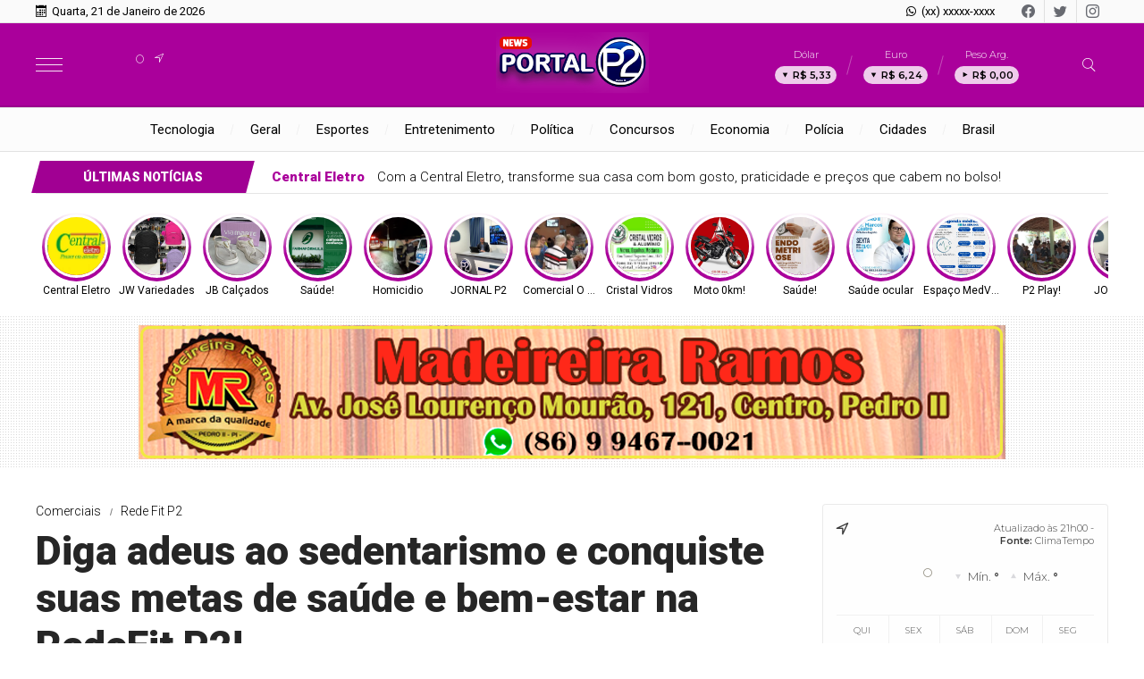

--- FILE ---
content_type: text/html; charset=UTF-8
request_url: https://www.portalp2.com/noticia/6791/diga-adeus-ao-sedentarismo-e-conquiste-suas-metas-de-saude-e-bem-estar-na-redefit-p2
body_size: 16706
content:
<!DOCTYPE html> <html lang="pt-BR"> <head> <meta name="viewport" content="width=device-width, height=device-height, initial-scale=1, maximum-scale=1, user-scalable=no" /> <title>Diga adeus ao sedentarismo e conquiste suas metas de saúde e bem-estar na RedeFit P2!</title> <meta content="pt-br" name="language" /> <meta content="Portal P2 " name="author" /> <meta content="index, follow" name="robots" /> <meta content="General" name="rating" /> <meta content="1 day" name="revisit-after" /> <meta content="Estamos localizados na Av. Coronel Cordeiro na entrada de Pedro II, ao lado da Santa. Mais novidades pelo Instagram @redefitp2!" name="description" /> <link href="https://www.portalp2.com/noticia/6791/diga-adeus-ao-sedentarismo-e-conquiste-suas-metas-de-saude-e-bem-estar-na-redefit-p2" rel="canonical" /> <link href="https://www.portalp2.com/img/0aa1437f505e512be707f9141434d605.png" id="element_favicon" rel="icon" type="image/png" /> <meta content="pt_BR" property="og:locale" /> <meta content="Diga adeus ao sedentarismo e conquiste suas metas de saúde e bem-estar na RedeFit P2!" property="og:title" /> <meta content="Portal P2 " property="og:site_name" /> <meta content="Estamos localizados na Av. Coronel Cordeiro na entrada de Pedro II, ao lado da Santa. Mais novidades pelo Instagram @redefitp2!" property="og:description" /> <meta content="https://www.portalp2.com/images/noticias/6791/7870122ad585b032cb75bae6f964314d.webp" property="og:image" /> <meta content="image/jpeg" property="og:image:type" /> <meta content="600" property="og:image:width" /> <meta content="400" property="og:image:height" /> <meta name="twitter:title" content="Diga adeus ao sedentarismo e conquiste suas metas de saúde e bem-estar na RedeFit P2!"> <meta name="twitter:description" content="Estamos localizados na Av. Coronel Cordeiro na entrada de Pedro II, ao lado da Santa. Mais novidades pelo Instagram @redefitp2!"> <meta name="twitter:card" content="summary_large_image"> <meta name="twitter:image" content="https://www.portalp2.com/images/noticias/6791/7870122ad585b032cb75bae6f964314d.webp"> <link href="https://www.portalp2.com/tema/v9/estilo/estilo.min.css?v=82c2d939" rel="stylesheet" type="text/css" /> <script src="https://code.jquery.com/jquery-3.5.1.min.js" integrity="sha256-9/aliU8dGd2tb6OSsuzixeV4y/faTqgFtohetphbbj0=" crossorigin="anonymous"></script> <link href="https://www.portalp2.com/tema/v9/estilo/stories.css?v=82c2d939" rel="stylesheet" type="text/css" /> <style>html,body{ font-family: "Roboto"; font-weight: 900; } .weight-1, .destaque-topo-1 .item-destaque .cell-env span:nth-of-type(3), .mini-destaque-1 .item-destaque .cell-env span:nth-of-type(2), .destaque-topo-2 .item-destaque .cell-env span:nth-of-type(3), .sub-destaque-topo-2-mini .item-destaque .cell-env span:nth-of-type(3), .sub-destaque-topo-3 .item-destaque .cell-env span:nth-of-type(3), .sub-destaque-topo-3-mini .item-destaque .cell-env span:nth-of-type(3), .sub-destaque-topo-2-base .item-destaque .cell-env span:nth-of-type(3){ font-weight: 300; } .weight-2, .chapeu-back b{ font-weight: 400; } .weight-3, .destaque-topo-1 .item-destaque .cell-env span:nth-of-type(2), .sub-destaque-topo-2 .item-destaque .cell-env span:nth-of-type(2), .destaque-topo-2 .item-destaque .cell-env span:nth-of-type(2), .sub-destaque-topo-2-mini .item-destaque .cell-env span:nth-of-type(2), .sub-destaque-topo-2-base .item-destaque .cell-env span:nth-of-type(2), .sub-destaque-topo-3-mini .item-destaque .cell-env span:nth-of-type(2){ font-weight: 900; } .back-pr, .topo-site-2, .topo-site-2:before, .menu-topo-cor, .estilo-ultimas-1 .tt-ultimas, .estilo-ultimas-2 .tt-ultimas, .estilo-ultimas-2 .tt-ultimas:before, .estilo-ultimas-3 .tt-ultimas, .estilo-ultimas-3 .tt-ultimas:before, .info-storie span:nth-of-type(1), .chapeu-back, .itens-secao-slide .owl-nav .owl-prev, .itens-secao-slide .owl-nav .owl-next, .videos-home .owl-nav .owl-prev, .videos-home .owl-nav .owl-next, .tt-base .tt-botao:hover, .item-cat-class-int:hover, .box-planos button, .itens-progresso progress::-webkit-progress-value, .form-comentarios .botao-comentarios:hover, .form-botao:hover{ background: #aa009b; } .cor-pr, .estilo-ultimas-1 .lista-ultimas-noticias a span:nth-of-type(1), .estilo-ultimas-3 .lista-ultimas-noticias a span:nth-of-type(1), .sub-manchetes .item-destaque span:nth-of-type(1), .topo-site-2 .icons-tempo:before, .topo-site-2 .icons-tempo:after, .tt-base .tt-botao, .box-planos button:hover span, .form-comentarios .botao-comentarios, .form-botao{ color: #aa009b; } .estilo-ultimas-3 .ultimas-noticias-topo{ box-shadow: inset 0 0 0 1px #aa009b; -webkit-box-shadow: inset 0 0 0 1px #aa009b; -moz-box-shadow: inset 0 0 0 1px #aa009b; -o-box-shadow: inset 0 0 0 1px #aa009b; } .fundo-ads-1{ background: url(https://www.portalp2.com/tema/v9/img/listras-ads.png); } .fundo-ads-2{ background: url(https://www.portalp2.com/tema/v9/img/pontos-ads.png); } .lista-stories button:before{ background: -webkit-linear-gradient(bottom, #aa009b 40%, #fff 100%); background: -moz-linear-gradient(bottom, #aa009b 40%, #fff 100%); background: -ms-linear-gradient(bottom, #aa009b 40%, #fff 100%); background: -o-linear-gradient(bottom, #aa009b 40%, #fff 100%); background: linear-gradient(bottom, #aa009b 40%, #fff 100%); } .icons-horoscopo{ -webkit-text-stroke-color: #aa009b; } .tt-base .tt-botao, .box-planos button:hover, .form-comentarios .botao-comentarios, .form-botao{ border: 1px solid #aa009b; } .busca-ativa{ border-bottom: 3px solid #aa009b !important; } .botoes-busca .busca-ativa:hover{ border-bottom: 3px solid #aa009b !important; } .botoes-busca a:hover{ border-bottom: 3px solid #aa009b !important; } .item-cat-class-int span:nth-of-type(1){ -webkit-text-stroke-color: #aa009b; } .slide-class{ background: transparent url(https://www.portalp2.com/tema/v9/img/carregando.gif) center center no-repeat; background-size: 30px 30px; } .ident-img-class:before{ box-shadow: inset 0 0 0 4px #aa009b; -webkit-box-shadow: inset 0 0 0 4px #aa009b; -moz-box-shadow: inset 0 0 0 4px #aa009b; -o-box-shadow: inset 0 0 0 4px #aa009b; } .form-select{ background: #fff url(https://www.portalp2.com/tema/v9/img/icon-bottom.png) no-repeat right; background-size: 10px 5px; background-position: right 10px center; }</style> <link rel="amphtml" href="https://www.portalp2.com/noticia/6791/diga-adeus-ao-sedentarismo-e-conquiste-suas-metas-de-saude-e-bem-estar-na-redefit-p2/amp"><link href="https://www.portalp2.com/plugins/ads_texto/css/ads-txt.min.css?v=1" rel="stylesheet" type="text/css" /><link rel="manifest" href="/manifest.json" /> <script src="https://cdn.onesignal.com/sdks/OneSignalSDK.js" async=""></script> <script> var OneSignal = window.OneSignal || []; OneSignal.push(function() { OneSignal.init({ appId: "6e9801f7-dbd8-40c7-b79d-a1b6164dfe27", }); }); </script> </head> <body> <div class="barra-topo"> <div class="conteudo"> <div class="data-topo"> <span class="icons-v9 icon-data"></span> <span class="weight-2">Quarta, 21 de Janeiro de 2026</span> </div> <div class="social-topo"> <a href="https://facebook.com" target="_blank" class="icons-v9 icon-facebook"></a> <a href="https://twitter.com" target="_blank" class="icons-v9 icon-twitter"></a> <a href="https://instagram.com" target="_blank" class="icons-v9 icon-instagram"></a> </div> <div class="whatsapp-topo"> <a href="https://api.whatsapp.com/send?phone=55&text=Olá!" target="_blank"> <span class="icons-v9 icon-whatsapp"></span> <span class="weight-2">(xx) xxxxx-xxxx</span> </a> </div> </div> </div> <div class="topo-site topo-site-2 tamanho-logo-3 alinha-logo-1-2 alinha-logo-2-2"> <div class="conteudo"> <input type="checkbox" class="menu-tp-inp2" id="menu-tp"> <div class="menu-tp-inp"> <label for="menu-tp"> <div class="ico-menu"> <span></span> <span></span> <span></span> </div> <div class="opacity-menu"></div> </label> <div class="o-menu"> <div class="conteudo-menu"> <div class="social-menu"> <a href="https://facebook.com" target="_blank" class="icon-facebook"> <span>Facebook</span> </a> <a href="https://twitter.com" target="_blank" class="icon-twitter"> <span>Twitter</span> </a> <a href="https://instagram.com" target="_blank" class="icon-instagram"> <span>Instagram</span> </a> </div> <div class="pos-contato-menu icon-email"> <div> <span>E-mail</span> <span>contato@portalp2.com</span> </div> </div> <a href="https://api.whatsapp.com/send?phone=55&text=Olá!" target="_blank"> <div class="pos-contato-menu icon-whatsapp no-border-contato"> <div> <span>WhatsApp</span> <span>(xx) xxxxx-xxxx</span> </div> </div> </a> <a href="https://www.portalp2.com/ultimas-noticias" class="item-menu"> <span class="icons-v9 icon-noticias"></span> <span>Últimas notícias</span> </a> <a href="https://www.portalp2.com/editorias" class="item-menu"> <span class="icons-v9 icon-enquetes"></span> <span>Editorias</span> </a> <a href="https://www.portalp2.com/blogs-e-colunas" class="item-menu"> <span class="icons-v9 icon-blog"></span> <span>Blogs & Colunas</span> </a> <a href="https://www.portalp2.com/galerias" class="item-menu"> <span class="icons-v9 icon-galeria"></span> <span>Galerias</span> </a> <a href="https://www.portalp2.com/paginas" class="item-menu"> <span class="icons-v9 icon-link"></span> <span>Páginas</span> </a> <a href="https://www.portalp2.com/contato" class="item-menu"> <span class="icons-v9 icon-contato"></span> <span>Fale conosco</span> </a> </div> </div> </div> <div class="logo"> <a href="https://www.portalp2.com/"> <img src="https://www.portalp2.com/img/dccb25b79fa72476ec7dcc572caf6869.png" alt="Portal P2 " /> </a> </div> <div class="mini-tempo-topo"> <span class="icons-tempo icon-"></span> <span class="temperatura">°</span> <div class="desc-mini-tempo"> <p></p> <p></p> </div> </div><div class="cotacao-topo"> <a href="https://www.portalp2.com/economia"> <div class="item-cotacao-topo"> <span class="tt-moeda">Dólar</span> <div class="dados-moeda variacao-negativa"> <span class="icons-v9 icon-seta"></span> <span>R$ 5,33</span> </div> </div> <div class="item-cotacao-topo"> <span class="tt-moeda">Euro</span> <div class="dados-moeda variacao-negativa"> <span class="icons-v9 icon-seta"></span> <span>R$ 6,24</span> </div> </div> <div class="item-cotacao-topo"> <span class="tt-moeda">Peso Arg.</span> <div class="dados-moeda variacao-estavel"> <span class="icons-v9 icon-seta"></span> <span>R$ 0,00</span> </div> </div> </a> </div> <input type="checkbox" class="busca-tp-inp2" id="busca-tp"> <div class="busca-tp-inp"> <label for="busca-tp"> <div class="ico-busca"> <span class="icons-v9 icon-busca"></span> </div> </label> <form method="get" action="https://www.portalp2.com/busca/noticias/" accept-charset="utf-8"> <input name="palavra" type="search" class="box-busca" value="" placeholder=" Busque no site"> </form> </div> </div> </div> <div class="pos-menu-topo"> <div class="conteudo"> <ul class="menu-topo"> <li> <a href="https://www.portalp2.com/tecnologia">Tecnologia</a> </li><li> <a href="https://www.portalp2.com/geral">Geral</a> </li><li> <a href="https://www.portalp2.com/esportes">Esportes</a> </li><li> <a href="https://www.portalp2.com/entretenimento">Entretenimento</a> </li><li> <a href="https://www.portalp2.com/politica">Política</a> </li><li> <a href="https://www.portalp2.com/concursos">Concursos</a> </li><li> <a href="https://www.portalp2.com/economia">Economia</a> </li><li> <a href="https://www.portalp2.com/policia">Polícia</a> </li><li> <a href="https://www.portalp2.com/cidades">Cidades</a> </li><li> <a href="https://www.portalp2.com/brasil">Brasil</a> </li> </ul> </div> </div> <div class="pos-ultimas estilo-ultimas-1"> <div class="conteudo"> <div class="ultimas-noticias-topo"> <a href="https://www.portalp2.com/ultimas-noticias"> <div class="tt-ultimas"> <span>Últimas notícias</span> </div> </a> <div class="lista-ultimas-noticias"> <a class="lun-ativo" href="https://www.portalp2.com/noticia/10869/com-a-central-eletro-transforme-sua-casa-com-bom-gosto-praticidade-e-precos-que-cabem-no-bolso"> <div class="tb-env"> <div class="cell-env"> <span>Central Eletro</span> <span>Com a Central Eletro, transforme sua casa com bom gosto, praticidade e preços que cabem no bolso!</span> </div> </div> </a><a href="https://www.portalp2.com/noticia/10868/as-melhores-opcoes-em-mochilas-escolares-para-seu-filho-voce-encontra-na-jw-variedades-em-pedro-ii"> <div class="tb-env"> <div class="cell-env"> <span>JW Variedades</span> <span>As melhores opções em mochilas escolares para seu filho você encontra na JW Variedades em Pedro II!</span> </div> </div> </a><a href="https://www.portalp2.com/noticia/10867/calcados-conforto-e-estilo-para-o-seu-dia-a-dia-voce-encontra-na-jb-calcados-em-pedro-ii"> <div class="tb-env"> <div class="cell-env"> <span>JB Calçados</span> <span>Calçados conforto e estilo para o seu dia a dia você encontra na JB Calçados em Pedro II!</span> </div> </div> </a><a href="https://www.portalp2.com/noticia/10866/quer-mais-bem-estar-e-cuidado-com-a-sua-saude-va-a-farmaformula-de-pedro-ii"> <div class="tb-env"> <div class="cell-env"> <span>Saúde!</span> <span>Quer mais bem-estar e cuidado com a sua saúde? Vá à Farmafórmula de Pedro II!</span> </div> </div> </a><a href="https://www.portalp2.com/noticia/10865/mulher-e-morta-a-tiros-no-centro-de-pedro-ii-sobrinho-fica-ferido"> <div class="tb-env"> <div class="cell-env"> <span>Homicidio </span> <span>Mulher é morta a tiros no Centro de Pedro II; sobrinho fica ferido</span> </div> </div> </a> </div> </div> </div> </div> <div class="env-stories"> <div class="conteudo"> <div class="lista-stories dragscroll"> <div class="pos-stories"> <button type="button" class="id-storie-10869" onclick="socialStory.launch(0);"> <img src="https://www.portalp2.com/tema/v9/img/pre-img.jpg" data-src="https://www.portalp2.com/images/noticias/10869/9fec8d82ee5473e5cff5afcac95cb4f2.webp" class="lazyload" /> <span>Central Eletro</span> </button><button type="button" class="id-storie-10868" onclick="socialStory.launch(1);"> <img src="https://www.portalp2.com/tema/v9/img/pre-img.jpg" data-src="https://www.portalp2.com/images/noticias/10868/95a0a6f80de97bc7b0a000ccb4c96fba.webp" class="lazyload" /> <span>JW Variedades</span> </button><button type="button" class="id-storie-10867" onclick="socialStory.launch(2);"> <img src="https://www.portalp2.com/tema/v9/img/pre-img.jpg" data-src="https://www.portalp2.com/images/noticias/10867/2604f3255088bc9088f9edc5a7d723e6.webp" class="lazyload" /> <span>JB Calçados</span> </button><button type="button" class="id-storie-10866" onclick="socialStory.launch(3);"> <img src="https://www.portalp2.com/tema/v9/img/pre-img.jpg" data-src="https://www.portalp2.com/images/noticias/10866/d0704823aa11102d2ef6c62466c6dc77.webp" class="lazyload" /> <span>Saúde!</span> </button><button type="button" class="id-storie-10865" onclick="socialStory.launch(4);"> <img src="https://www.portalp2.com/tema/v9/img/pre-img.jpg" data-src="https://www.portalp2.com/images/noticias/10865/bbcb8cbead5093317ad611eefd56ab7e.webp" class="lazyload" /> <span>Homicidio </span> </button><button type="button" class="id-storie-10864" onclick="socialStory.launch(5);"> <img src="https://www.portalp2.com/tema/v9/img/pre-img.jpg" data-src="https://www.portalp2.com/images/noticias/10864/d533462547360132804732c32f72affd.webp" class="lazyload" /> <span>JORNAL P2 </span> </button><button type="button" class="id-storie-10863" onclick="socialStory.launch(6);"> <img src="https://www.portalp2.com/tema/v9/img/pre-img.jpg" data-src="https://www.portalp2.com/images/noticias/10863/0ef240309cfa37d4aaa1cb0e1ca3c863.webp" class="lazyload" /> <span>Comercial O Ferreira</span> </button><button type="button" class="id-storie-10862" onclick="socialStory.launch(7);"> <img src="https://www.portalp2.com/tema/v9/img/pre-img.jpg" data-src="https://www.portalp2.com/images/noticias/10862/2021cabb72dd7a481e21610cc333194a.webp" class="lazyload" /> <span>Cristal Vidros</span> </button><button type="button" class="id-storie-10861" onclick="socialStory.launch(8);"> <img src="https://www.portalp2.com/tema/v9/img/pre-img.jpg" data-src="https://www.portalp2.com/images/noticias/10861/441135ba4fbee7bf51e6ce43e83cd01f.webp" class="lazyload" /> <span>Moto 0km!</span> </button><button type="button" class="id-storie-10860" onclick="socialStory.launch(9);"> <img src="https://www.portalp2.com/tema/v9/img/pre-img.jpg" data-src="https://www.portalp2.com/images/noticias/10860/84b55913c1085dea81ce7389eb37198e.webp" class="lazyload" /> <span>Saúde!</span> </button><button type="button" class="id-storie-10859" onclick="socialStory.launch(10);"> <img src="https://www.portalp2.com/tema/v9/img/pre-img.jpg" data-src="https://www.portalp2.com/images/noticias/10859/eb8af91690866a7f645299b7add016eb.webp" class="lazyload" /> <span>Saúde ocular</span> </button><button type="button" class="id-storie-10858" onclick="socialStory.launch(11);"> <img src="https://www.portalp2.com/tema/v9/img/pre-img.jpg" data-src="https://www.portalp2.com/images/noticias/10858/2033ddcb40bd97bea119e689bb97fb65.webp" class="lazyload" /> <span>Espaço MedVida</span> </button><button type="button" class="id-storie-10857" onclick="socialStory.launch(12);"> <img src="https://www.portalp2.com/tema/v9/img/pre-img.jpg" data-src="https://www.portalp2.com/images/noticias/10857/647320d31db07280fa1345ebdf8a38ef.webp" class="lazyload" /> <span>P2 Play!</span> </button><button type="button" class="id-storie-10856" onclick="socialStory.launch(13);"> <img src="https://www.portalp2.com/tema/v9/img/pre-img.jpg" data-src="https://www.portalp2.com/images/noticias/10856/704b924a0f0f9d550f2a454938c02662.webp" class="lazyload" /> <span>JORNAL P2 </span> </button><button type="button" class="id-storie-10855" onclick="socialStory.launch(14);"> <img src="https://www.portalp2.com/tema/v9/img/pre-img.jpg" data-src="https://www.portalp2.com/images/noticias/10855/161ecbade755ceb0a424f0dc86f17d37.webp" class="lazyload" /> <span>Armazém Paraíba</span> </button> </div> </div> </div> </div> <div id="storytime"></div> <div class="ads-1 ads-ele1 fundo-ads-2 no-ultimas-topo"> <div class="itens-ads ads-mega-3"> <div class="item-ads"> <a href="https://www.portalp2.com/" target="_blank"> <img src="https://www.portalp2.com/images/anuncios/ae5c17413764d47ac8ab3143e0cd5c94.png" alt="Ramos" data-ads-mobile="https://www.portalp2.com/images/anuncios/0e6cd92bff20b96c124682454d642ad5.png" data-ads-desktop="https://www.portalp2.com/images/anuncios/ae5c17413764d47ac8ab3143e0cd5c94.png" class="ads-img ads-img-mobile" /> </a> </div> <div class="item-ads"> <a href="https://linktr.ee/vexnet_telecom" target="_blank"> <img src="https://www.portalp2.com/images/anuncios/9d1ce11a6d2aceda4f9724c22b8295b9.png" alt="Vex" class="ads-img" /> </a> </div> <div class="item-ads"> <a href="https://api.whatsapp.com/send/?phone=5586995551999&text&type=phone_number&app_absent=0" target="_blank"> <img src="https://www.portalp2.com/images/anuncios/ab7709084a8e5b190e71a73a4df77d14.png" alt="Sacolão" class="ads-img" /> </a> </div> <div class="item-ads"> <a href="https://linktr.ee/villa_cruviana" target="_blank"> <img src="https://www.portalp2.com/images/anuncios/199f01c0610d297bd31fa8fa07a00eac.png" alt="Vila Cruviana" class="ads-img" /> </a> </div> <div class="item-ads"> <a href="https://luxtelnet.com.br/" target="_blank"> <img src="https://www.portalp2.com/images/anuncios/c12b5dcbe504e655fa8be295b11e48b0.png" alt="Luxtell" class="ads-img" /> </a> </div> <div class="item-ads"> <a href="https://api.whatsapp.com/send/?phone=5586994799954&text&type=phone_number&app_absent=0" target="_blank"> <img src="https://www.portalp2.com/images/anuncios/df3bbe55b1aa90ad6ae9a3f88caee6cf.png" alt="Capital Magazine" class="ads-img" /> </a> </div> <div class="item-ads"> <a href="https://www.portalp2.com/" target="_blank"> <img src="https://www.portalp2.com/images/anuncios/391193c78156d7c1190d44d6b1eba0fd.png" alt="Opticas São Paulo" data-ads-mobile="https://www.portalp2.com/images/anuncios/9301d60a40b2c5ac22dff47f719940c2.png" data-ads-desktop="https://www.portalp2.com/images/anuncios/391193c78156d7c1190d44d6b1eba0fd.png" class="ads-img ads-img-mobile" /> </a> </div> <div class="item-ads"> <a href="https://www.portalp2.com/" target="_blank"> <img src="https://www.portalp2.com/images/anuncios/f38b80ab715cb4c92f4c14e60dd718e4.jpg" alt="Sindicato" class="ads-img" /> </a> </div> </div> </div> <div class="conteudo"> <div class="env-conteudo-interno"> <div class="conteudo-interno"><div class="topico-post weight-1"> <span>Comerciais</span> <span>Rede Fit P2</span> </div> <h1 class="titulo-post weight-3">Diga adeus ao sedentarismo e conquiste suas metas de saúde e bem-estar na RedeFit P2!</h1> <h2 class="subtitulo-post weight-1">Estamos localizados na Av. Coronel Cordeiro na entrada de Pedro II, ao lado da Santa. Mais novidades pelo Instagram @redefitp2!</h2> <div class="info-post"> <div class="pos-info-post"> <div class="data-post"> <span>21/05/2024 às 10h37</span> <span>Atualizada em 21/05/2024 às 11h57</span> </div> </div> <div class="pos-info-post"> <div class="info-autor"> <span><b>Por: </b> Gustavo Mesquita</span> </div> </div> <div class="botoes-compartilhar"> <span class="tt-compartilhar">Compartilhe:</span> <div class="itens-botoes-compartilhar"> <span class="icons-v9 icon-whatsapp" data-href="https://api.whatsapp.com/send?text=%2A_Comerciais_%2A%0A%0A%2ADiga+adeus+ao+sedentarismo+e+conquiste+suas+metas+de+sa%C3%BAde+e+bem-estar+na+RedeFit+P2%21%2A%0A%0AVeja+em%3A+https%3A%2F%2Fwww.portalp2.com%2Fnoticia%2F6791%2Fdiga-adeus-ao-sedentarismo-e-conquiste-suas-metas-de-saude-e-bem-estar-na-redefit-p2"></span> <span class="icons-v9 icon-facebook" data-href="https://www.facebook.com/sharer/sharer.php?u=https://www.portalp2.com/noticia/6791/diga-adeus-ao-sedentarismo-e-conquiste-suas-metas-de-saude-e-bem-estar-na-redefit-p2"></span> <span class="icons-v9 icon-twitter" data-href="https://twitter.com/intent/tweet?text=Diga+adeus+ao+sedentarismo+e+conquiste+suas+metas+de+sa%C3%BAde+e+bem-estar+na+RedeFit+P2%21&url=https://www.portalp2.com/noticia/6791/diga-adeus-ao-sedentarismo-e-conquiste-suas-metas-de-saude-e-bem-estar-na-redefit-p2"></span> </div> </div> </div> <div class="pos-texto"> <div class="texto"><p><iframe style="border: none; overflow: hidden;" src="https://www.facebook.com/plugins/video.php?height=476&amp;href=https%3A%2F%2Fwww.facebook.com%2Fp2portal%2Fvideos%2F1135372907772889%2F&amp;show_text=false&amp;width=267&amp;t=0" width="267" height="476" frameborder="0" scrolling="no" allowfullscreen="allowfullscreen"></iframe></p> <p>&nbsp;</p> <p class="MsoNormal" style="text-align: justify;"><span style="font-size: 14.0pt; mso-bidi-font-size: 11.0pt; line-height: 107%; font-family: 'Times New Roman',serif;">Na RedeFit P2, proporcionamos infraestrutura moderna e uma equipe experiente para auxili&aacute;-lo na conquista de suas metas de sa&uacute;de e bem-estar. Com uma ampla sele&ccedil;&atilde;o de equipamentos de &uacute;ltima gera&ccedil;&atilde;o, criamos um ambiente prop&iacute;cio para voc&ecirc; se desafiar e evoluir em sua jornada fitness.</span></p> <p class="MsoNormal" style="text-align: justify;"><span style="font-size: 14.0pt; mso-bidi-font-size: 11.0pt; line-height: 107%; font-family: 'Times New Roman',serif;">Nossos profissionais est&atilde;o sempre &agrave; disposi&ccedil;&atilde;o para orient&aacute;-lo e potencializar seus resultados. matricule-se agora mesmo e d&ecirc; in&iacute;cio &agrave; sua transforma&ccedil;&atilde;o com a RedeFit P2.</span></p> <p class="MsoNormal" style="text-align: justify;"><span style="font-size: 14.0pt; mso-bidi-font-size: 11.0pt; line-height: 107%; font-family: 'Times New Roman',serif;">Estamos localizados na Av. Coronel Cordeiro na entrada de Pedro II, ao lado da Santa. Mais novidades pelo Instagram @redefitp2!</span></p> <p class="MsoNormal" style="text-align: justify;">&nbsp;</p></div> <div class="box-comentarios"><div class="pos-comentarios"> <div class="termos-comentarios">* O conteúdo de cada comentário é de responsabilidade de quem realizá-lo. Nos reservamos ao direito de reprovar ou eliminar comentários em desacordo com o propósito do site ou que contenham palavras ofensivas.</div> <div class="fb-comments" data-href="https://www.portalp2.com/noticia/6791/diga-adeus-ao-sedentarismo-e-conquiste-suas-metas-de-saude-e-bem-estar-na-redefit-p2" data-width="100%" data-numposts="5" data-colorscheme="light"></div> </div></div> </div><div class="box-relacionadas"> <div class="tt-veja-mais weight-1">Veja também</div><div class="env"><a href="https://www.portalp2.com/noticia/10869/com-a-central-eletro-transforme-sua-casa-com-bom-gosto-praticidade-e-precos-que-cabem-no-bolso" class="item-conteudo-relacionado a-chapeu-back"> <img src="https://www.portalp2.com/img/sem-foto.jpg" class="lazyload" data-src="https://www.portalp2.com/images/noticias/10869/9fec8d82ee5473e5cff5afcac95cb4f2.webp" /> <span class="chapeu-back"> <b>Central Eletro</b> </span> <span class="weight-3">Com a Central Eletro, transforme sua casa com bom gosto, praticidade e preços que cabem no bolso!</span> </a><a href="https://www.portalp2.com/noticia/10868/as-melhores-opcoes-em-mochilas-escolares-para-seu-filho-voce-encontra-na-jw-variedades-em-pedro-ii" class="item-conteudo-relacionado a-chapeu-back"> <img src="https://www.portalp2.com/img/sem-foto.jpg" class="lazyload" data-src="https://www.portalp2.com/images/noticias/10868/95a0a6f80de97bc7b0a000ccb4c96fba.webp" /> <span class="chapeu-back"> <b>JW Variedades</b> </span> <span class="weight-3">As melhores opções em mochilas escolares para seu filho você encontra na JW Variedades em Pedro II!</span> </a><a href="https://www.portalp2.com/noticia/10867/calcados-conforto-e-estilo-para-o-seu-dia-a-dia-voce-encontra-na-jb-calcados-em-pedro-ii" class="item-conteudo-relacionado a-chapeu-back"> <img src="https://www.portalp2.com/img/sem-foto.jpg" class="lazyload" data-src="https://www.portalp2.com/images/noticias/10867/2604f3255088bc9088f9edc5a7d723e6.webp" /> <span class="chapeu-back"> <b>JB Calçados</b> </span> <span class="weight-3">Calçados conforto e estilo para o seu dia a dia você encontra na JB Calçados em Pedro II!</span> </a></div><div class="env"><a href="https://www.portalp2.com/noticia/10866/quer-mais-bem-estar-e-cuidado-com-a-sua-saude-va-a-farmaformula-de-pedro-ii" class="item-conteudo-relacionado a-chapeu-back"> <img src="https://www.portalp2.com/img/sem-foto.jpg" class="lazyload" data-src="https://www.portalp2.com/images/noticias/10866/d0704823aa11102d2ef6c62466c6dc77.webp" /> <span class="chapeu-back"> <b>Saúde!</b> </span> <span class="weight-3">Quer mais bem-estar e cuidado com a sua saúde? Vá à Farmafórmula de Pedro II!</span> </a><a href="https://www.portalp2.com/noticia/10863/comercial-o-ferreira-e-mercadao-das-embalagens-tudo-para-sua-casa-sua-festa-e-seu-dia-a-dia" class="item-conteudo-relacionado a-chapeu-back"> <img src="https://www.portalp2.com/img/sem-foto.jpg" class="lazyload" data-src="https://www.portalp2.com/images/noticias/10863/0ef240309cfa37d4aaa1cb0e1ca3c863.webp" /> <span class="chapeu-back"> <b>Comercial O Ferreira</b> </span> <span class="weight-3">Comercial O Ferreira e Mercadão das Embalagens, tudo para sua casa, sua festa e seu dia a dia</span> </a><a href="https://www.portalp2.com/noticia/10862/quando-o-assunto-e-acabamento-e-funcionalidade-a-cristal-vidros-a-aluminio-transforma-ambientes" class="item-conteudo-relacionado a-chapeu-back"> <img src="https://www.portalp2.com/img/sem-foto.jpg" class="lazyload" data-src="https://www.portalp2.com/images/noticias/10862/2021cabb72dd7a481e21610cc333194a.webp" /> <span class="chapeu-back"> <b>Cristal Vidros</b> </span> <span class="weight-3">Quando o assunto é acabamento e funcionalidade, a Cristal Vidros & Alumínio transforma ambientes!</span> </a></div><div class="env"><a href="https://www.portalp2.com/noticia/10861/a-moto-ideal-para-acompanhar-seu-dia-a-dia-e-suas-viagens-esta-na-parnauto" class="item-conteudo-relacionado a-chapeu-back"> <img src="https://www.portalp2.com/img/sem-foto.jpg" class="lazyload" data-src="https://www.portalp2.com/images/noticias/10861/441135ba4fbee7bf51e6ce43e83cd01f.webp" /> <span class="chapeu-back"> <b>Moto 0km!</b> </span> <span class="weight-3">A moto ideal para acompanhar seu dia a dia e suas viagens está na Parnauto!</span> </a><a href="https://www.portalp2.com/noticia/10860/cuidado-feminino-com-responsabilidade-escuta-e-orientacao-e-com-a-dra-ana-maria" class="item-conteudo-relacionado a-chapeu-back"> <img src="https://www.portalp2.com/img/sem-foto.jpg" class="lazyload" data-src="https://www.portalp2.com/images/noticias/10860/84b55913c1085dea81ce7389eb37198e.webp" /> <span class="chapeu-back"> <b>Saúde!</b> </span> <span class="weight-3">Cuidado feminino com responsabilidade, escuta e orientação é com a Dra. Ana Maria!</span> </a><a href="https://www.portalp2.com/noticia/10859/atendimento-oftalmologico-com-foco-em-prevencao-e-qualidade-visual-e-no-centro-da-visao-agende-sua-consulta" class="item-conteudo-relacionado a-chapeu-back"> <img src="https://www.portalp2.com/img/sem-foto.jpg" class="lazyload" data-src="https://www.portalp2.com/images/noticias/10859/eb8af91690866a7f645299b7add016eb.webp" /> <span class="chapeu-back"> <b>Saúde ocular</b> </span> <span class="weight-3">Atendimento oftalmológico com foco em prevenção e qualidade visual é no Centro da Visão, agende sua consulta!</span> </a></div></div></div> <div class="fix-lateral-interna"> <div class="lateral-interna"><div class="pos-tempo-home tempo-wid2"> <div class="tempo-cidade-data"> <span></span> <span>Atualizado às 21h00 - <b>Fonte:</b> <a href="https://www.climatempo.com.br" target="_blank">ClimaTempo</a></span> </div> <div class="tempo-tab1"> <div class="cond-atual"> <span class="icons-tempo icon-"></span> <span>°</span> </div> <div class="min-max"> <span class="descricao-tempo"></span> <p> <span>Mín. <b>°</b></span> <span>Máx. <b>°</b></span> </p> </div> </div> <div class="tempo-futuro"> <div class="item-futuro"> <span>Qui</span> <span class="icons-tempo icon-"></span> <span>°C</span> <span>°C</span> </div> <div class="item-futuro"> <span>Sex</span> <span class="icons-tempo icon-"></span> <span>°C</span> <span>°C</span> </div> <div class="item-futuro"> <span>Sáb</span> <span class="icons-tempo icon-"></span> <span>°C</span> <span>°C</span> </div> <div class="item-futuro"> <span>Dom</span> <span class="icons-tempo icon-"></span> <span>°C</span> <span>°C</span> </div> <div class="item-futuro"> <span>Seg</span> <span class="icons-tempo icon-"></span> <span>°C</span> <span>°C</span> </div> </div> </div><div class="pos-arranha-ceu-lateral ads-2 ads-ele1 fundo-ads-2"> <div class="itens-ads ads-arranha-ceu"> <div class="item-ads"> <a href="https://drive.google.com/file/d/1IImNQpn6rXPtc8ltxV7_wYoDBAqOmiBi/view?usp=sharing" target="_blank"> <img src="https://www.portalp2.com/images/anuncios/fa745b6c2b5feb172472a99f4a641e3e.png" alt="Anuncie" class="ads-img" /> </a> </div> </div> </div><div class="pos-lista-lateral"> <div class="tt-lista-lateral back-pr"> <a href="https://www.portalp2.com/blogs-e-colunas"> <span>Blogs e colunas</span> </a> </div> <div class="blogs-colunas-interno"> <a href="https://www.portalp2.com/noticia/10850/e-tome-sino"> <div class="tb-env"> <div class="cell-env"> <span class="weight-3 cor-pr">Cultura com Profº Ernâni Getirana</span> <span class="weight-2">E Tome Sino</span> </div> <div class="cell-env"> <img src="https://www.portalp2.com/img/sem-foto.jpg" data-src="https://www.portalp2.com/img/00ca55eb7f0367d0360c89694545354f.jpeg" alt="Cultura com Profº Ernâni Getirana" class="lazyload" /> </div> </div> </a><a href="https://www.portalp2.com/noticia/10162/da-vitrine-fisica-a-digital-como-criar-catalogos-que-vendem-e-fortalecem-sua-loja"> <div class="tb-env"> <div class="cell-env"> <span class="weight-3 cor-pr">Administração e Negócios</span> <span class="weight-2">Da vitrine física à digital: como criar catálogos que vendem e fortalecem sua loja</span> </div> <div class="cell-env"> <img src="https://www.portalp2.com/img/sem-foto.jpg" data-src="https://www.portalp2.com/img/61297b2451f95c8bfe0d07a9f5800404.webp" alt="Administração e Negócios" class="lazyload" /> </div> </div> </a><a href="https://www.portalp2.com/noticia/6799/dicas-de-passeio-cachoeira-do-salto-liso-em-pedro-ii"> <div class="tb-env"> <div class="cell-env"> <span class="weight-3 cor-pr">Entre Trilhas e Cachoeiras</span> <span class="weight-2">Dicas de Passeio: Cachoeira do Salto Liso em Pedro II</span> </div> <div class="cell-env"> <img src="https://www.portalp2.com/img/sem-foto.jpg" data-src="https://www.portalp2.com/img/a67ac1bf2df4f022dbd2201569e11b83.jpg" alt="Entre Trilhas e Cachoeiras" class="lazyload" /> </div> </div> </a> </div> </div><div class="pos-ads-lateral ads-3 ads-ele1 fundo-ads-2"> <div class="itens-ads ads-secao"> <div class="item-ads"> <a href="https://linklist.bio/armazemparaiba" target="_blank"> <img src="https://www.portalp2.com/images/anuncios/b5743dc9c3f9af80f3cc47c9338a4ab6.png" alt="Paraiba" data-ads-mobile="https://www.portalp2.com/images/anuncios/060e949ba8aa991167083227bf606de0.png" data-ads-desktop="https://www.portalp2.com/images/anuncios/b5743dc9c3f9af80f3cc47c9338a4ab6.png" class="ads-img ads-img-mobile" /> </a> </div> <div class="item-ads"> <a href="https://www.instagram.com/nostalgeekp2/" target="_blank"> <img src="https://www.portalp2.com/images/anuncios/32f73cd838367dd1bdb2785c5d001d228e38c8fd.webp" alt="Nostalgeek" class="ads-img" /> </a> </div> <div class="item-ads"> <a href="https://www.portalp2.com/" target="_blank"> <img src="https://www.portalp2.com/images/anuncios/56ef5d4a087fc115a83e54c689a1b059.jpg" alt="Tenda da Cruviana Prof. ERNÂNI GETIRANA" class="ads-img" /> </a> </div> <div class="item-ads"> <a href="https://www.portalp2.com/" target="_blank"> <img src="https://www.portalp2.com/images/anuncios/4f4e0d550b37d5a254099a91fc6670d5.jpg" alt="Toca das Lendas Prof. ERNÂNI GETIRANA" class="ads-img" /> </a> </div> <div class="item-ads"> <a href="https://www.portalp2.com/" target="_blank"> <img src="https://www.portalp2.com/images/anuncios/fd3456b36279ad82d0502236f355a33f.png" alt="Pax União " class="ads-img" /> </a> </div> </div> </div><div class="pos-horoscopo horoscopo-wid2"> <div class="env-conteudo-horoscopo"> <span class="icons-v9 icon-fechar"></span> <div class="conteudo-horoscopo"> <span> <b></b> <em></em> </span> <span></span> </div> </div> <div class="tt-horoscopo">Horóscopo</div> <div class="itens-horoscopo"> <div class="item-horoscopo" data-signo="aries"> <span class="icons-horoscopo icon-aries"></span> <span>Áries</span> </div> <div class="item-horoscopo" data-signo="touro"> <span class="icons-horoscopo icon-touro"></span> <span>Touro</span> </div> <div class="item-horoscopo" data-signo="gemeos"> <span class="icons-horoscopo icon-gemeos"></span> <span>Gêmeos</span> </div> <div class="item-horoscopo" data-signo="cancer"> <span class="icons-horoscopo icon-cancer"></span> <span>Câncer</span> </div> <div class="item-horoscopo" data-signo="leao"> <span class="icons-horoscopo icon-leao"></span> <span>Leão</span> </div> <div class="item-horoscopo" data-signo="virgem"> <span class="icons-horoscopo icon-virgem"></span> <span>Virgem</span> </div> <div class="item-horoscopo" data-signo="libra"> <span class="icons-horoscopo icon-libra"></span> <span>Libra</span> </div> <div class="item-horoscopo" data-signo="escorpiao"> <span class="icons-horoscopo icon-escorpiao"></span> <span>Escorpião</span> </div> <div class="item-horoscopo" data-signo="sagitario"> <span class="icons-horoscopo icon-sagitario"></span> <span>Sagitário</span> </div> <div class="item-horoscopo" data-signo="capricornio"> <span class="icons-horoscopo icon-capricornio"></span> <span>Capricórnio</span> </div> <div class="item-horoscopo" data-signo="aquario"> <span class="icons-horoscopo icon-aquario"></span> <span>Aquário</span> </div> <div class="item-horoscopo" data-signo="peixes"> <span class="icons-horoscopo icon-peixes"></span> <span>Peixes</span> </div> </div> </div><div class="pos-lista-lateral"> <div class="tt-lista-lateral back-pr"> <span>Você viu?</span> </div> <div class="mais-lidas-interno"> <a class="tb-env" href="https://www.portalp2.com/noticia/10849/jovem-morre-apos-mais-de-15-dias-internado-depois-de-grave-acidente-na-zona-rural-de-pedro-ii"> <div class="cell-env"> <img src="https://www.portalp2.com/img/sem-foto.jpg" class="lazyload" data-src="https://www.portalp2.com/images/noticias/10849/71657f318740848036cdb8bb6a1e5017.webp" alt="Jovem morre após mais de 15 dias internado depois de grave acidente na zona rural de Pedro II"/> </div> <div class="cell-env"> <span class="weight-1">Há 5 dias </span> <span class="weight-3">Jovem morre após mais de 15 dias internado depois de grave acidente na zona rural de Pedro II</span> </div> </a><a class="tb-env" href="https://www.portalp2.com/noticia/10865/mulher-e-morta-a-tiros-no-centro-de-pedro-ii-sobrinho-fica-ferido"> <div class="cell-env"> <img src="https://www.portalp2.com/img/sem-foto.jpg" class="lazyload" data-src="https://www.portalp2.com/images/noticias/10865/bbcb8cbead5093317ad611eefd56ab7e.webp" alt="Mulher é morta a tiros no Centro de Pedro II; sobrinho fica ferido"/> </div> <div class="cell-env"> <span class="weight-1">Há 17 horas </span> <span class="weight-3">Mulher é morta a tiros no Centro de Pedro II; sobrinho fica ferido</span> </div> </a><a class="tb-env" href="https://www.portalp2.com/noticia/10840/morador-de-pedro-ii-necessita-de-tratamento-contra-cancer-e-familia-mobiliza-campanha-solidaria"> <div class="cell-env"> <img src="https://www.portalp2.com/img/sem-foto.jpg" class="lazyload" data-src="https://www.portalp2.com/images/noticias/10840/4000a6bb38478deed8638c52f9af343c.webp" alt="Morador de Pedro II necessita de tratamento contra câncer e família mobiliza campanha solidária"/> </div> <div class="cell-env"> <span class="weight-1">Há 6 dias </span> <span class="weight-3">Morador de Pedro II necessita de tratamento contra câncer e família mobiliza campanha solidária</span> </div> </a><a class="tb-env" href="https://www.portalp2.com/noticia/10838/valorizar-sua-beleza-no-dia-a-dia-fica-muito-mais-facil-com-a-amo-cosmeticos"> <div class="cell-env"> <img src="https://www.portalp2.com/img/sem-foto.jpg" class="lazyload" data-src="https://www.portalp2.com/images/noticias/10838/68117454bc689cac67d004b7468cc456.webp" alt="Valorizar sua beleza no dia a dia fica muito mais fácil com a Amô Cosméticos!"/> </div> <div class="cell-env"> <span class="weight-1">Há 6 dias </span> <span class="weight-3">Valorizar sua beleza no dia a dia fica muito mais fácil com a Amô Cosméticos!</span> </div> </a> </div> </div></div> </div> </div> </div> <div class="rodape"> <div class="conteudo"> <div class="pos-links-rodape width-links-rodape-3"> <div class="tt-rodape"> <a href="https://www.portalp2.com/editorias"> <span class="icons-v9 icon-noticias cor-pr"></span> <span>Editorias</span> </a> </div> <ul class="itens-rodape"><a href="https://www.portalp2.com/brasil"> <li>Brasil</li> </a><a href="https://www.portalp2.com/cidades"> <li>Cidades</li> </a><a href="https://www.portalp2.com/comerciais"> <li>Comerciais</li> </a><a href="https://www.portalp2.com/concursos"> <li>Concursos</li> </a><a href="https://www.portalp2.com/cultura"> <li>Cultura</li> </a><a href="https://www.portalp2.com/economia"> <li>Economia</li> </a><a href="https://www.portalp2.com/educacao"> <li>Educação</li> </a><a href="https://www.portalp2.com/entretenimento"> <li>Entretenimento</li> </a><a href="https://www.portalp2.com/esportes"> <li>Esportes</li> </a><a href="https://www.portalp2.com/geral"> <li>Geral</li> </a><a href="https://www.portalp2.com/editorias"> <li> <em>Ver todas</em> </li> </a></ul></div><div class="pos-links-rodape width-links-rodape-3"> <div class="tt-rodape"> <a href="https://www.portalp2.com/blogs-e-colunas"> <span class="icons-v9 icon-blog cor-pr"></span> <span>Blogs e colunas</span> </a> </div> <ul class="itens-rodape"><a href="https://www.portalp2.com/administracao-e-negocios"> <li>Administração e Negócios</li> </a><a href="https://www.portalp2.com/culturap2"> <li>Cultura com Profº Ernâni Getirana</li> </a><a href="https://www.portalp2.com/entre-trilhas-e-cachoeiras"> <li>Entre Trilhas e Cachoeiras</li> </a><a href="https://www.portalp2.com/blogs-e-colunas"> <li> <em>Ver todos</em> </li> </a></ul></div><div class="pos-links-rodape width-links-rodape-3"> <div class="tt-rodape"> <span class="icons-v9 icon-link cor-pr"></span> <span>Links</span> </div> <ul class="itens-rodape"><a href="https://www.portalp2.com/contato"> <li>Fale conosco</li> </a><a href="https://www.portalp2.com/galerias"> <li>Galerias</li> </a><a href="https://www.portalp2.com/ultimas-noticias"> <li>Últimas notícias</li> </a><a href="https://www.portalp2.com/paginas"> <li> <em>Ver todos</em> </li> </a></ul></div> </div> </div> <div class="rodape-2 back-pr"> <div class="conteudo"> <div class="copyright">© Copyright 2026 - Portal P2 - Todos os direitos reservados</div> </div> </div> <script> config_tema = jQuery.parseJSON('{"tempo_ads":"5000","home":"N","itens_slide":"7","blogs_colunas":"S","itens_blogs_colunas":0,"municipios":"N","itens_municipios":0,"classificados":"N","itens_classificados":0,"pg_classificados":"N","conteudo_classificado":"N","pg_galeria":"N","comentarios":"N"}'); </script> <script> horoscopo = jQuery.parseJSON('{"data":"21\/01\/2026","itens":{"aries":{"datas":"21 de mar\u00e7o a 20 de abril","conteudo":" A intui\u00e7\u00e3o fica mais afiada que de costume; voc\u00ea percebe sinais discretos, padr\u00f5es antigos e sentimentos que pedem encerramento. O dia convida a parar um pouco para ouvir o que est\u00e1 por tr\u00e1s do barulho externo. Insights importantes surgem de dentro para fora e te ajudam a organizar planos com mais sabedoria e menos pressa."},"touro":{"datas":"21 de abril a 20 de maio","conteudo":" O c\u00e9u amplia sua vis\u00e3o de futuro; projetos ganham delicadeza e inspira\u00e7\u00f5es novas, e conversas com pessoas certas trazem caminhos que voc\u00ea n\u00e3o via antes. Hoje \u00e9 dia de trocar, sugerir, perguntar e se abrir para ideias diferentes. Pequenas intera\u00e7\u00f5es podem se transformar em oportunidades importantes."},"gemeos":{"datas":"21 de maio a 20 de junho","conteudo":" Sua imagem profissional ganha brilho intuitivo; voc\u00ea entende com clareza o que precisa melhorar, ajustar ou assumir. O dia favorece decis\u00f5es estrat\u00e9gicas tomadas com sensibilidade, sem rigidez. Uma nova percep\u00e7\u00e3o pode mudar sua forma de se posicionar. O importante \u00e9 mover-se com autenticidade e foco."},"cancer":{"datas":"21 de junho a 22 de julho","conteudo":" O c\u00e9u te chama para expandir horizontes; surge inspira\u00e7\u00e3o para estudar, planejar viagens, rever cren\u00e7as e conectar-se com algo maior que a rotina. Conversas profundas iluminam caminhos. \u00c9 um dia excelente para recuperar f\u00e9, alinhar expectativas e abrir espa\u00e7o para uma nova vis\u00e3o de mundo."},"leao":{"datas":"23 de julho a 22 de agosto","conteudo":" O campo emocional se aprofunda; voc\u00ea percebe verdades que antes passavam despercebidas. \u00c9 tempo de limpeza emocional sutil, por\u00e9m poderosa. Intui\u00e7\u00f5es sobre recursos, vulnerabilidades e v\u00ednculos internos ganham nitidez e te ajudam a soltar o controle. O que se transforma hoje cria mais leveza l\u00e1 na frente."},"virgem":{"datas":"23 de agosto a 22 de setembro","conteudo":" As rela\u00e7\u00f5es se tornam espelho; voc\u00ea enxerga nuances nos v\u00ednculos e entende com precis\u00e3o o que precisa de presen\u00e7a, di\u00e1logo ou limites. O dia favorece acordos sens\u00edveis e conversas maduras. Abrir o cora\u00e7\u00e3o com honestidade leve traz compreens\u00e3o m\u00fatua e renova a qualidade das trocas."},"libra":{"datas":"23 de setembro a 22 de outubro","conteudo":" A rotina pede mais suavidade; voc\u00ea encontra solu\u00e7\u00f5es criativas para organizar demandas de trabalho sem se sobrecarregar. Intui\u00e7\u00f5es r\u00e1pidas ajudam a otimizar tempo e energia. \u00c9 um \u00f3timo dia para cuidar da sa\u00fade com gestos simples que devolvem equil\u00edbrio. Tudo flui melhor com menos rigidez e mais sensibilidade."},"escorpiao":{"datas":"23 de outubro a 21 de novembro","conteudo":" A criatividade se expande com naturalidade; ideias art\u00edsticas, afetivas ou pessoais ganham profundidade. Seus desejos falam mais alto e mostram caminhos que fazem sentido emocional. O dia favorece romances, conex\u00f5es espont\u00e2neas e projetos que nascem do cora\u00e7\u00e3o. Permita-se brincar com possibilidades."},"sagitario":{"datas":"22 de novembro a 21 de dezembro","conteudo":" O foco volta para dentro; voc\u00ea sente vontade de reorganizar o lar, cuidar de assuntos da fam\u00edlia ou simplesmente buscar sil\u00eancio. Percep\u00e7\u00f5es emocionais antigas voltam \u00e0 tona para serem compreendidas de um jeito novo. \u00c9 um dia potente para curar ra\u00edzes e renovar sua sensa\u00e7\u00e3o de pertencimento."},"capricornio":{"datas":"22 de dezembro a 20 de janeiro","conteudo":" A comunica\u00e7\u00e3o flui com sensibilidade; conversas trazem clareza e voc\u00ea percebe nuances nas entrelinhas. O dia favorece acordos, estudos, trocas r\u00e1pidas e decis\u00f5es guiadas pela intui\u00e7\u00e3o. Um insight pode organizar agendas ou desbloquear uma d\u00favida antiga. Confie no que chega."},"aquario":{"datas":"21 de janeiro a 18 de fevereiro","conteudo":" O c\u00e9u ilumina suas prioridades materiais; voc\u00ea enxerga com calma o que precisa ser ajustado em gastos, ganhos e valores pessoais. \u00c9 um dia excelente para planejar o futuro com sensibilidade e realismo. Intui\u00e7\u00f5es mostram solu\u00e7\u00f5es pr\u00e1ticas que fortalecem sua base e abrem espa\u00e7o para oportunidades novas."},"peixes":{"datas":"19 de fevereiro a 20 de mar\u00e7o","conteudo":" A energia do dia te desperta por completo; suas percep\u00e7\u00f5es ficam mais n\u00edtidas, suas emo\u00e7\u00f5es se alinham e um novo ciclo interno come\u00e7a a nascer. A intui\u00e7\u00e3o te guia com precis\u00e3o para escolhas leves e inteligentes. Aproveite para ouvir e reorganizar seus pr\u00f3ximos passos com mais coragem e autenticidade."}}}'); </script> <script src="https://www.portalp2.com/tema/v9/js/site.min.js?v=82c2d939"></script> <script src="https://www.portalp2.com/tema/v9/js/load-img.min.js?v=82c2d939"></script> <link href="https://fonts.googleapis.com/css?family=Roboto:100,300,400,900|Montserrat:100,300,400,600&display=swap" rel="stylesheet"> <link href="/tema/v9/fonts/fonts.css?v=82c2d939" rel="stylesheet" type="text/css" /> <link href="https://www.portalp2.com/tema/v9/estilo/enquetes.min.css?v=82c2d939" rel="stylesheet"> <style>::selection{background: #aa009b;color: #fff;}.botao-enquete{background: #aa009b;border: 1px solid #aa009b;}.botao-enquete:hover{background: transparent;color: #aa009b;border: 1px solid #aa009b;}.texto a{color: #aa009b;font-weight: 900;}.o-check-enq:checked + label .check-enq-no-img:before{background: #aa009b;}.check-enq progress::-moz-progress-bar {background: #aa009b;}.check-enq progress::-webkit-progress-value {background: #aa009b;}</style> <script data-dmnenq="https://www.portalp2.com/" src="https://www.portalp2.com/tema/v9/js/enquetes.min.js?v=82c2d939" type="text/javascript"></script> <script type="text/javascript" src="https://www.portalp2.com/tema/v9/js/stories.js?v=82c2d939"></script> <script> var socialStory = new Story({ playlist: [ { "id": "10869", "autor": "Maicon Marcos", "data": "5 horas ", "icon": "https://www.portalp2.com/img/e185671cb2c621a89dc5a435d512fecc.webp", "foto": "https://www.portalp2.com/images/noticias/10869/9fec8d82ee5473e5cff5afcac95cb4f2.webp", "chapeu": "Central Eletro", "titulo": "Com a Central Eletro, transforme sua casa com bom gosto, praticidade e preços que cabem no bolso!", "link": "https://www.portalp2.com/noticia/10869/com-a-central-eletro-transforme-sua-casa-com-bom-gosto-praticidade-e-precos-que-cabem-no-bolso" },{ "id": "10868", "autor": "Maicon Marcos", "data": "5 horas ", "icon": "https://www.portalp2.com/img/e185671cb2c621a89dc5a435d512fecc.webp", "foto": "https://www.portalp2.com/images/noticias/10868/95a0a6f80de97bc7b0a000ccb4c96fba.webp", "chapeu": "JW Variedades", "titulo": "As melhores opções em mochilas escolares para seu filho você encontra na JW Variedades em Pedro II!", "link": "https://www.portalp2.com/noticia/10868/as-melhores-opcoes-em-mochilas-escolares-para-seu-filho-voce-encontra-na-jw-variedades-em-pedro-ii" },{ "id": "10867", "autor": "Maicon Marcos", "data": "5 horas ", "icon": "https://www.portalp2.com/img/e185671cb2c621a89dc5a435d512fecc.webp", "foto": "https://www.portalp2.com/images/noticias/10867/2604f3255088bc9088f9edc5a7d723e6.webp", "chapeu": "JB Calçados", "titulo": "Calçados conforto e estilo para o seu dia a dia você encontra na JB Calçados em Pedro II!", "link": "https://www.portalp2.com/noticia/10867/calcados-conforto-e-estilo-para-o-seu-dia-a-dia-voce-encontra-na-jb-calcados-em-pedro-ii" },{ "id": "10866", "autor": "Maicon Marcos", "data": "5 horas ", "icon": "https://www.portalp2.com/img/e185671cb2c621a89dc5a435d512fecc.webp", "foto": "https://www.portalp2.com/images/noticias/10866/d0704823aa11102d2ef6c62466c6dc77.webp", "chapeu": "Saúde!", "titulo": "Quer mais bem-estar e cuidado com a sua saúde? Vá à Farmafórmula de Pedro II!", "link": "https://www.portalp2.com/noticia/10866/quer-mais-bem-estar-e-cuidado-com-a-sua-saude-va-a-farmaformula-de-pedro-ii" },{ "id": "10865", "autor": "Cleber ", "data": "17 horas ", "icon": "https://www.portalp2.com/img/0ee9a41624838bdedf8f5115fd7822bc.jpg", "foto": "https://www.portalp2.com/images/noticias/10865/bbcb8cbead5093317ad611eefd56ab7e.webp", "chapeu": "Homicidio ", "titulo": "Mulher é morta a tiros no Centro de Pedro II; sobrinho fica ferido", "link": "https://www.portalp2.com/noticia/10865/mulher-e-morta-a-tiros-no-centro-de-pedro-ii-sobrinho-fica-ferido" },{ "id": "10864", "autor": "Jerry ", "data": "20 horas ", "icon": "https://www.portalp2.com/img/c4f0aec724a45e937cfc590c5a155c15.jpg", "foto": "https://www.portalp2.com/images/noticias/10864/d533462547360132804732c32f72affd.webp", "chapeu": "JORNAL P2 ", "titulo": "AO VIVO JORNAL P2 (20-01-2026)", "link": "https://www.portalp2.com/noticia/10864/ao-vivo-jornal-p2-20-01-2026" },{ "id": "10863", "autor": "Maicon Marcos", "data": "1 dia ", "icon": "https://www.portalp2.com/img/e185671cb2c621a89dc5a435d512fecc.webp", "foto": "https://www.portalp2.com/images/noticias/10863/0ef240309cfa37d4aaa1cb0e1ca3c863.webp", "chapeu": "Comercial O Ferreira", "titulo": "Comercial O Ferreira e Mercadão das Embalagens, tudo para sua casa, sua festa e seu dia a dia", "link": "https://www.portalp2.com/noticia/10863/comercial-o-ferreira-e-mercadao-das-embalagens-tudo-para-sua-casa-sua-festa-e-seu-dia-a-dia" },{ "id": "10862", "autor": "Maicon Marcos", "data": "1 dia ", "icon": "https://www.portalp2.com/img/e185671cb2c621a89dc5a435d512fecc.webp", "foto": "https://www.portalp2.com/images/noticias/10862/2021cabb72dd7a481e21610cc333194a.webp", "chapeu": "Cristal Vidros", "titulo": "Quando o assunto é acabamento e funcionalidade, a Cristal Vidros & Alumínio transforma ambientes!", "link": "https://www.portalp2.com/noticia/10862/quando-o-assunto-e-acabamento-e-funcionalidade-a-cristal-vidros-a-aluminio-transforma-ambientes" },{ "id": "10861", "autor": "Maicon Marcos", "data": "1 dia ", "icon": "https://www.portalp2.com/img/e185671cb2c621a89dc5a435d512fecc.webp", "foto": "https://www.portalp2.com/images/noticias/10861/441135ba4fbee7bf51e6ce43e83cd01f.webp", "chapeu": "Moto 0km!", "titulo": "A moto ideal para acompanhar seu dia a dia e suas viagens está na Parnauto!", "link": "https://www.portalp2.com/noticia/10861/a-moto-ideal-para-acompanhar-seu-dia-a-dia-e-suas-viagens-esta-na-parnauto" },{ "id": "10860", "autor": "Maicon Marcos", "data": "1 dia ", "icon": "https://www.portalp2.com/img/e185671cb2c621a89dc5a435d512fecc.webp", "foto": "https://www.portalp2.com/images/noticias/10860/84b55913c1085dea81ce7389eb37198e.webp", "chapeu": "Saúde!", "titulo": "Cuidado feminino com responsabilidade, escuta e orientação é com a Dra. Ana Maria!", "link": "https://www.portalp2.com/noticia/10860/cuidado-feminino-com-responsabilidade-escuta-e-orientacao-e-com-a-dra-ana-maria" },{ "id": "10859", "autor": "Maicon Marcos", "data": "1 dia ", "icon": "https://www.portalp2.com/img/e185671cb2c621a89dc5a435d512fecc.webp", "foto": "https://www.portalp2.com/images/noticias/10859/eb8af91690866a7f645299b7add016eb.webp", "chapeu": "Saúde ocular", "titulo": "Atendimento oftalmológico com foco em prevenção e qualidade visual é no Centro da Visão, agende sua consulta!", "link": "https://www.portalp2.com/noticia/10859/atendimento-oftalmologico-com-foco-em-prevencao-e-qualidade-visual-e-no-centro-da-visao-agende-sua-consulta" },{ "id": "10858", "autor": "Maicon Marcos", "data": "1 dia ", "icon": "https://www.portalp2.com/img/e185671cb2c621a89dc5a435d512fecc.webp", "foto": "https://www.portalp2.com/images/noticias/10858/2033ddcb40bd97bea119e689bb97fb65.webp", "chapeu": "Espaço MedVida", "titulo": "Confira a agenda semanal de atendimentos do Espaço MedVida!", "link": "https://www.portalp2.com/noticia/10858/confira-a-agenda-semanal-de-atendimentos-do-espaco-medvida" },{ "id": "10857", "autor": "Gustavo Mesquita", "data": "2 dias ", "icon": "https://www.portalp2.com/img/2e0a2b2f3cbc7ee7b6ecd5fbdc4e0d08.jpg", "foto": "https://www.portalp2.com/images/noticias/10857/647320d31db07280fa1345ebdf8a38ef.webp", "chapeu": "P2 Play!", "titulo": "Cultura popular: 18º Encontro dos Profetas e Profetisas da Chuva é realizado em Pedro II; confira!", "link": "https://www.portalp2.com/noticia/10857/cultura-popular-18o-encontro-dos-profetas-e-profetisas-da-chuva-e-realizado-em-pedro-ii-confira" },{ "id": "10856", "autor": "Jerry ", "data": "2 dias ", "icon": "https://www.portalp2.com/img/c4f0aec724a45e937cfc590c5a155c15.jpg", "foto": "https://www.portalp2.com/images/noticias/10856/704b924a0f0f9d550f2a454938c02662.webp", "chapeu": "JORNAL P2 ", "titulo": "AO VIVO JORNAL P2 (19-01-2026)", "link": "https://www.portalp2.com/noticia/10856/ao-vivo-jornal-p2-19-01-2026" },{ "id": "10855", "autor": "Maicon Marcos", "data": "2 dias ", "icon": "https://www.portalp2.com/img/e185671cb2c621a89dc5a435d512fecc.webp", "foto": "https://www.portalp2.com/images/noticias/10855/161ecbade755ceb0a424f0dc86f17d37.webp", "chapeu": "Armazém Paraíba", "titulo": "Mais economia e mais estilo para sua casa você encontra no Armazém Paraíba!", "link": "https://www.portalp2.com/noticia/10855/mais-economia-e-mais-estilo-para-sua-casa-voce-encontra-no-armazem-paraiba" }, ] }); </script> <script async src="//platform.twitter.com/widgets.js" charset="utf-8"></script> <script async defer src="//platform.instagram.com/en_US/embeds.js"></script> </body> </html>

--- FILE ---
content_type: application/x-javascript
request_url: https://www.portalp2.com/tema/v9/js/stories.js?v=82c2d939
body_size: 1139
content:
!function(){function t(){storyTime=document.getElementsByClassName("storytime")[0],storyWindow=document.getElementsByClassName("story-window")[0],storySpinner=document.getElementsByClassName("spinner")[0],thisTimeline=document.getElementsByClassName("story-active-"+start)[0],icon=document.getElementsByClassName("story-icon")[0],text=document.getElementsByClassName("story-text")[0],chapeu=document.getElementsByClassName("chapeu-storie-d")[0],titulo=document.getElementsByClassName("titulo-storie-d")[0],date=document.getElementsByClassName("story-date")[0],storieitemele1=document.getElementsByClassName("story-next")[0],urlstorie=document.getElementsByClassName("url-storie")[0],0==start?storyTime.setAttribute("style","display: block; opacity: 0;"):storyTime.setAttribute("style","display: block; opacity: 1;"),storyTime.setAttribute("style","display: block; opacity: 1;"),storySpinner.style.display="block",setTimeout(function(){storyWindow.setAttribute("style","opacity: 1;")},100),icon.src=defaults.playlist[start].icon,titulo.classList.remove("titulo-anima-storie"),setTimeout(function(){titulo.classList.add("titulo-anima-storie")},100),text.innerHTML=defaults.playlist[start].autor,date.innerHTML=defaults.playlist[start].data,chapeu.innerHTML=defaults.playlist[start].chapeu,titulo.innerHTML=defaults.playlist[start].titulo,storieitemele1.src="",storieitemele1.src=defaults.playlist[start].foto,urlstorie.href=defaults.playlist[start].link,thisTimeline.style.width="100%";for(var t=0;t<defaults.playlist.length;t++)itemstorie=document.getElementsByClassName("story-active-"+t)[0],itemstorie.classList.remove("storie-active");itemstorie=document.getElementsByClassName("story-active-"+start)[0],itemstorie.classList.add("storie-active");var s=new Date,e=s.getTime()+504e6;s.setTime(e),document.cookie="sele1vid"+defaults.playlist[start].id+"=s;expires="+s.toUTCString()+";path=/",itemstorie_button=document.getElementsByClassName("id-storie-"+defaults.playlist[start].id)[0],itemstorie_button.classList.add("storie-visto")}function s(){e=setInterval(function(){i()},1e4)}var e;function i(){thisTimeline.style.width="100%",start++,start>=defaults.playlist.length?o():t(start),clearTimeout(e),s()}function o(){setTimeout(function(){var t;for(storyWindow.setAttribute("style","opacity: 0;"),setTimeout(function(){storyTime.setAttribute("style","display: none; opacity: 0;")},100),t=0;t<defaults.playlist.length;t++)document.getElementsByClassName("story-timeline-line-active")[t].setAttribute("style","width: 0%;")},250),clearTimeout(e)}this.Story=function(){defaults={playlist:null},arguments[0]&&"object"==typeof arguments[0]&&(this.options=function(t,s){var e;for(e in s)s.hasOwnProperty(e)&&(t[e]=s[e]);return t}(defaults,arguments[0])),document.getElementsByClassName("pos-stories")[0].style.width=90*defaults.playlist.length+"px";var t,s="";for(document.getElementById("storytime").innerHTML='<div class="storytime" style="opacity: 0; display: none;"><div class="story-cover"></div><div class="story-window"><div class="story-arrow storie-left" onclick="socialStory.prev();"></div><div class="story-arrow storie-right" onclick="socialStory.next();"></div><div class="story-timeline"></div><div class="story-nav"><div class="story-nav-left"><img class="story-icon" src="" /> <span class="story-text"></span><span class="story-date"></span></div><div class="story-nav-right"><div class="close story-close" onclick="socialStory.close();"></div></div></div><div class="story-item-ele1" onclick="socialStory.next();"><img class="story-next" src="" /><div class="pos-info-storie"><div class="info-storie"><span><b class="chapeu-storie-d"></b></span><span class="titulo-storie-d"></span><a class="url-storie" onclick="socialStory.clicurl();" href="#">Saiba mais</a></div></div></div><div class="spinner"><div class="bounce1"></div><div class="bounce2"></div><div class="bounce3"></div></div></div></div>',t=0;t<defaults.playlist.length;t++)s=s+'<div class="story-timeline-item"><div class="story-timeline-line"></div><div class="story-timeline-line-active story-active-'+t+'"></div></div>';document.getElementsByClassName("story-timeline")[0].innerHTML=s},Story.prototype.launch=function(e){if(!e)e=0;start=e,t(),s()},Story.prototype.next=function(){i()},Story.prototype.prev=function(){!function(){if(0!=start&&(thisTimeline.style.width="0%"),start--,start<0)return start=0,!1;t(start),clearTimeout(e),s()}()},Story.prototype.clicurl=function(){i=function(){return!1}},Story.prototype.close=function(){o()}}(); !function(e,n){"function"==typeof define&&define.amd?define(["exports"],n):n("undefined"!=typeof exports?exports:e.dragscroll={})}(this,function(e){var n,t,o=window,r=document,i=[],l=function(e,l){for(e=0;e<i.length;)(l=(l=i[e++]).container||l).removeEventListener("mousedown",l.md,0),o.removeEventListener("mouseup",l.mu,0),o.removeEventListener("mousemove",l.mm,0);for(i=[].slice.call(r.getElementsByClassName("dragscroll")),e=0;e<i.length;)!function(e,i,l,s,d,m){(m=e.container||e).addEventListener("mousedown",m.md=function(n){e.hasAttribute("nochilddrag")&&r.elementFromPoint(n.pageX,n.pageY)!=m||(s=1,i=n.clientX,l=n.clientY,n.preventDefault())},0),o.addEventListener("mouseup",m.mu=function(){s=0},0),o.addEventListener("mousemove",m.mm=function(o){s&&((d=e.scroller||e).scrollLeft-=n=-i+(i=o.clientX),d.scrollTop-=t=-l+(l=o.clientY),e==r.body&&((d=r.documentElement).scrollLeft-=n,d.scrollTop-=t))},0)}(i[e++])};"complete"==r.readyState?l():o.addEventListener("load",l,0),e.reset=l});

--- FILE ---
content_type: application/x-javascript
request_url: https://www.portalp2.com/tema/v9/js/site.min.js?v=82c2d939
body_size: 3162
content:
$(document).ready(function(){var a=0;function o(){var a=$(".lun-ativo");a.removeClass("lun-ativo").animate({left:"-50%"}),0==a.next(".lista-ultimas-noticias a").length?a.parent(".lista-ultimas-noticias").find("a:first").addClass("lun-ativo").animate({left:"0"}):a.next(".lista-ultimas-noticias a").addClass("lun-ativo").animate({left:"0"})}$(".icon-busca").on("click",function(){++a%2==0?$(".box-busca").blur():$(".box-busca").focus()});var s=setInterval(o,7e3);function e(a){if("carrega"==a&&window.innerWidth<="450"){for(let a=0;a<$(".ads-img-mobile").length;a++)$(".ads-img-mobile").eq(a).attr("src",$(".ads-img-mobile").eq(a).data("ads-mobile")),$(".ads-img-mobile").eq(a).attr("src",$(".ads-img-mobile").eq(a).data("ads-mobile"));for(let a=0;a<$(".no-ads-item").length;a++)$(".no-ads-item img").eq(a).attr("src",$(".no-ads-item img").eq(a).data("no-ads-mobile"))}if("gira"==a)if(window.innerWidth<="450"){for(let a=0;a<$(".ads-img-mobile").length;a++)$(".ads-img-mobile").eq(a).attr("src",$(".ads-img-mobile").eq(a).data("ads-desktop"));for(let a=0;a<$(".no-ads-item").length;a++)$(".no-ads-item img").eq(a).attr("src",$(".no-ads-item img").eq(a).data("no-ads-desktop"))}else{for(let a=0;a<$(".ads-img-mobile").length;a++)$(".ads-img-mobile").eq(a).attr("src",$(".ads-img-mobile").eq(a).data("ads-mobile"));for(let a=0;a<$(".no-ads-item").length;a++)$(".no-ads-item img").eq(a).attr("src",$(".no-ads-item img").eq(a).data("no-ads-mobile"))}}setInterval(function(){"hidden"==document.visibilityState&&(clearTimeout(s),s=setInterval(o,7e3))},2e3),e("carrega"),window.addEventListener("orientationchange",function(){e("gira")});for(let a=1;a<11;a++)$(".ads-"+a+" .itens-ads .item-ads").length>1&&setInterval(function(){$(".ads-"+a+" .itens-ads > :first-child").fadeOut(function(){$(this).next(".item-ads").fadeIn().end().appendTo(".ads-"+a+" .itens-ads")})},config_tema.tempo_ads);if($(".pos-ads-popup").on("click",function(){$(this).fadeOut()}),config_tema.itens_slide>1&&"S"==config_tema.home&&$(".slide-destaques").owlCarousel({items:1,loop:!0,autoplay:!0,autoplayTimeout:7e3,nav:!0,autoplayHoverPause:!0}),"S"==config_tema.blogs_colunas&&"S"==config_tema.home){if(config_tema.itens_blogs_colunas>=4)var t=4,i=3;else t=3,i=3;$(".blogs-colunas-slide").owlCarousel({loop:0,nav:!0,autoplay:0,autoplayHoverPause:!0,margin:10,responsive:{0:{items:1},601:{items:2},980:{items:i},1110:{items:t}}}),window.innerWidth>=1110&&config_tema.itens_blogs_colunas<=4&&$(".blogs-colunas-slide .owl-nav").css("display","none")}"S"==config_tema.municipios&&"S"==config_tema.home&&($(".municipios-slide").owlCarousel({loop:0,nav:!0,autoplay:0,autoplayHoverPause:!0,margin:10,responsive:{0:{items:1},601:{items:2},980:{items:3},1110:{items:4}}}),window.innerWidth>=1110&&config_tema.itens_municipios<=4&&$(".municipios-slide .owl-nav").css("display","none")),"S"==config_tema.classificados&&"N"==config_tema.pg_classificados&&"S"==config_tema.home&&($(".classificados-slide").owlCarousel({loop:1,nav:!0,autoplay:1,autoplayHoverPause:!0,margin:10,responsive:{0:{items:1},601:{items:2},980:{items:3},1110:{items:4}}}),window.innerWidth>=1110&&config_tema.itens_classificados<=4&&$(".classificados-slide .owl-nav").css("display","none")),"S"==config_tema.pg_classificados&&$(".categorias-class").owlCarousel({loop:1,nav:!0,autoplay:1,autoplayHoverPause:!0,margin:0,responsive:{0:{items:2},750:{items:3},1110:{items:5}}}),$(".item-horoscopo").on("click",function(){$(".conteudo-horoscopo").height($(".pos-horoscopo").height()-2),$(".itens-horoscopo").css("opacity","0"),$(".env-conteudo-horoscopo").css({"z-index":"2",opacity:"1"}),$(".conteudo-horoscopo span:nth-of-type(1) b").text($(this).find("span").text()),$(".conteudo-horoscopo span:nth-of-type(1) em").text(horoscopo.itens[$(this).data("signo")].datas),$(".conteudo-horoscopo span:nth-of-type(2)").text(horoscopo.itens[$(this).data("signo")].conteudo)}),$(".env-conteudo-horoscopo .icon-fechar").on("click",function(){$(".itens-horoscopo").css("opacity","1"),$(".env-conteudo-horoscopo").css({"z-index":"-1",opacity:"0"})});for(let a=0;a<$(".pos-links-rodape").length;a++)($(".pos-links-rodape").eq(a).height()<$(".pos-links-rodape").eq(a+1).height()||$(".pos-links-rodape").eq(a).height()==$(".pos-links-rodape").eq(a+1).height())&&$(".pos-links-rodape").eq(a).addClass("before-none"),$(".pos-links-rodape").eq(a).height()<$(".pos-links-rodape").eq(a-1).height()&&$(".pos-links-rodape").eq(a).addClass("after-none");window.innerWidth>"980"&&"N"==config_tema.pg_classificados&&"N"==config_tema.home&&$(window).scroll(function(){$(".env-conteudo-interno").css("min-height",$(".conteudo-interno").height()+"px"),$(".conteudo-interno").height()<$(".lateral-interna").height()?($("html, body").scrollTop()-$(".conteudo-interno").height()+($(window).height()-$(".env-conteudo-interno").offset().top)>="0"&&$("html, body").scrollTop()>=$(".env-conteudo-interno").offset().top?$(window).height()>$(".conteudo-interno").height()?$(".conteudo-interno").addClass("fixar-cont-int-top"):$(".conteudo-interno").addClass("fixar-cont-int-bottom"):($(".conteudo-interno").removeClass("fixar-cont-int-top"),$(".conteudo-interno").removeClass("fixar-cont-int-bottom")),$(window).scrollTop()>$(".rodape").offset().top-$(window).height()?($(".conteudo-interno").removeClass("fixar-cont-int-top"),$(".conteudo-interno").removeClass("fixar-cont-int-bottom"),$(".conteudo-interno").addClass("fixar-cont-int-rod")):$(".conteudo-interno").removeClass("fixar-cont-int-rod")):($("html, body").scrollTop()-$(".lateral-interna").height()+($(window).height()-$(".env-conteudo-interno").offset().top)>="0"&&$("html, body").scrollTop()>=$(".env-conteudo-interno").offset().top?($(".fix-lateral-interna").addClass("fixar-lateral-interna"),$(window).height()>$(".lateral-interna").height()?$(".lateral-interna").addClass("fixar-lat-int-top"):$(".lateral-interna").addClass("fixar-lat-int-bottom")):($(".lateral-interna").removeClass("fixar-lat-int-top"),$(".lateral-interna").removeClass("fixar-lat-int-bottom"),$(".fix-lateral-interna").removeClass("fixar-lateral-interna")),$(window).scrollTop()>$(".rodape").offset().top-$(window).height()?($(".lateral-interna").removeClass("fixar-lat-int-top"),$(".lateral-interna").removeClass("fixar-lat-int-bottom"),$(".fix-lateral-interna").removeClass("fixar-lateral-interna"),$(".lateral-interna").addClass("fixar-lat-int-rod")):$(".lateral-interna").removeClass("fixar-lat-int-rod"))}),"S"==config_tema.conteudo_classificado&&($(".pgwSlider").pgwSlider({listPosition:"left",autoSlide:!1}),$(".pgwSlider").css("opacity",1),$(".slide-class").css("background","transparent")),$(".botoes-compartilhar .itens-botoes-compartilhar span").click(function(){window.open($(this).data("href"),"_blank","height=600, width=600, left="+(window.innerWidth-600)/2+", top="+(window.innerHeight-600)/2)}),$(".form-contato").submit(function(a){a.preventDefault();var o=$(this).serializeArray();o.push({name:"acao",value:"form_contato"}),$(".msg-sucesso").remove(),$(".msg-erro").remove(),$("html, body").animate({scrollTop:$(".form-cadastro-class").offset().top},1e3),$.ajax({url:$(this).data("action"),type:"POST",data:o,success:function(a){"0"==a.erro?($(".form-cadastro-class input").val(""),$(".form-cadastro-class textarea").val(""),grecaptcha.reset(),$(".form-cadastro-class").prepend('<div class="msg-sucesso">'+a.msg+"</div>")):$(".form-cadastro-class").prepend('<div class="msg-erro">'+a.msg+"</div>")}})}),$(".telefone").bind("keyup",function(){$(this).val().length<15?$(".telefone").mask("(00) 0000-00000"):$(".telefone").mask("(00) 00000-0000")}),$(".money").bind("keyup",function(){$(".money").mask("#.##0,00",{reverse:!0})}),$(".form-cadastro-classificados").submit(function(a){a.preventDefault();var o=$(this).serializeArray();o.push({name:"acao",value:"cadastra_class"}),$(".msg-sucesso").remove(),$(".msg-erro").remove(),$("html, body").animate({scrollTop:$(".form-cadastro-class").offset().top},1e3),$.ajax({url:$(this).data("action"),type:"POST",data:o,success:function(a){"0"==a.erro?($(".form-cadastro-classificados input").val(""),$(".form-cadastro-classificados select").val(""),$(".form-cadastro classificados .forca-senha").remove(),grecaptcha.reset(),$(".form-cadastro-class").prepend('<div class="msg-sucesso">'+a.msg+"</div>"),setTimeout(location.reload.bind(location),2e3)):$(".form-cadastro-class").prepend('<div class="msg-erro">'+a.msg+"</div>")}})}),$(".senha").bind("keyup",function(){var a=$(this).val(),o=0;a.length>6&&(o+=25),new RegExp(/[a-z]/i).test(a)&&(o+=25),new RegExp(/[0-9]/i).test(a)&&(o+=25),new RegExp(/[^a-z0-9]/i).test(a)&&(o+=25),25==o?($(".forca-senha-0").addClass("forca-senha-1"),$(".forca-desc").html("Força da senha: Fraca")):($(".forca-desc").html(""),$(".forca-senha-0").removeClass("forca-senha-1")),50==o?($(".forca-senha-0").addClass("forca-senha-2"),$(".forca-desc").html("Força da senha: Mediana")):$(".forca-senha-0").removeClass("forca-senha-2"),75==o?($(".forca-senha-0").addClass("forca-senha-3"),$(".forca-desc").html("Força da senha: Boa")):$(".forca-senha-0").removeClass("forca-senha-3"),100==o?($(".forca-senha-0").addClass("forca-senha-4"),$(".forca-desc").html("Força da senha: Excelente")):$(".forca-senha-0").removeClass("forca-senha-4"),o>=75?(document.getElementById("senha").setCustomValidity(""),$("#senha").removeClass("borda-erro")):(document.getElementById("senha").setCustomValidity('A força da senha deve ser no mínimo "Boa"'),$("#senha").addClass("borda-erro"))}),$(".form-login-classificados").submit(function(a){a.preventDefault();var o=$(this).serializeArray();o.push({name:"acao",value:"login_class"}),$(".msg-sucesso").remove(),$(".msg-erro").remove(),$("html, body").animate({scrollTop:$(".form-login-class").offset().top},1e3),$.ajax({url:$(this).data("action"),type:"POST",data:o,success:function(a){"0"==a.erro?($(".form-login-classificados input").val(""),$(".form-login-classificados select").val(""),$(".form-login classificados .forca-senha").remove(),grecaptcha.reset(),$(".form-login-class").prepend('<div class="msg-sucesso">'+a.msg+"</div>"),setTimeout(location.reload.bind(location),2e3)):$(".form-login-class").prepend('<div class="msg-erro">'+a.msg+"</div>")}})}),$(".form-anuncio-classificados").submit(function(a){a.preventDefault()}),$(".cadastrar-class").on("click",function(){var a=$(".form-anuncio-classificados"),o=new FormData(a[0]);o.append("acao","cadastra_anuncio"),$(".msg-sucesso").remove(),$(".msg-erro").remove(),$("html, body").animate({scrollTop:$(".form-cadastro-class").offset().top},1e3),$.ajax({url:a.data("action"),data:o,processData:!1,cache:!1,contentType:!1,method:"POST",type:"POST",xhr:function(){var o=$.ajaxSettings.xhr();return a.prepend('<div class="carregando-progresso"><div class="itens-progresso"><progress class="barra-progresso"></progress></div></div>'),o.upload&&o.upload.addEventListener("progress",n,!1),o},success:function(a){"0"==a.erro?($(".form-anuncio-classificados input").val(""),$(".form-anuncio-classificados select").val(""),$(".form-anuncio-classificados textarea").val(""),$(".form-anuncio-classificados .img-class-input img").addClass("display-none"),$(".form-anuncio-classificados .img-class-input").fadeOut(),$(".form-anuncio-classificados .icon-fechar").fadeOut(),$(".form-anuncio-classificados span").removeClass("display-none"),$(".form-cadastro-class").prepend('<div class="msg-sucesso">'+a.msg+"</div>")):$(".form-cadastro-class").prepend('<div class="msg-erro">'+a.msg+"</div>"),"S"==a.redireciona&&setTimeout(function(){window.location.assign(location)},5e3),"S"==a.redireciona_fim&&setTimeout(function(){window.location.assign("/classificados")},5e3)}})});for(let a=1;a<5;a++)$(".img-class-"+a+" input").on("change",function(){if($(".img-class-"+a+" input").val()){$(".img-class-"+a+" .img-class-input").empty();var o=new FileReader;o.onload=function(o){$("<img />",{src:o.target.result}).appendTo($(".img-class-"+a+" .img-class-input")),$(".img-class-"+a+" span").addClass("display-none"),$(".img-class-"+a+" .icon-fechar").fadeIn()},$(".img-class-"+a+" .img-class-input").show(),o.readAsDataURL($(this)[0].files[0])}else $(".img-class-"+a+" input").val(""),$(".img-class-"+a+" .img-class-input img").addClass("display-none"),$(".img-class-"+a+" .img-class-input").fadeOut(),$(".img-class-"+a+" span").removeClass("display-none");$(".img-class-"+a+" .icon-fechar").on("click",function(){$(".img-class-"+a+" input").val(""),$(".img-class-"+a+" .img-class-input img").addClass("display-none"),$(".img-class-"+a+" .img-class-input").fadeOut(),$(".img-class-"+a+" .icon-fechar").fadeOut(),$(".img-class-"+a+" span").removeClass("display-none")})});function n(a){$(".barra-progresso").attr({value:a.loaded,max:a.total}),a.loaded/a.total==1&&$(".carregando-progresso").fadeOut("fast")}for(let a=0;a<$(".image").length;a++)$(".image").eq(a).css({width:$(".image").eq(a).find("img").width()+"px",display:"block"}),$(".image").eq(a).width()>=$(".pos-texto").width()&&($(".image").eq(a).addClass("image-max"),$(".image").eq(a).find("img").css("height","auto"));if($(".image").click(function(){var a=$(this).find("img"),o=$(window).width(),s=$(window).height();if($(".full-img").length)$(this).removeClass("full-img"),$(this).find("figcaption").removeClass("figcap-sobrep"),$("body").css("overflow","auto"),$(this).find("img").css({left:"auto",position:"relative","padding-top":0}),a.removeClass("width-100").removeClass("width-auto").removeClass("height-100").removeClass("height-auto");else{if($(this).addClass("full-img"),$("body").css("overflow","hidden"),$(this).find("figcaption").addClass("figcap-sobrep"),a.width()>a.height())a.addClass("width-100").addClass("height-auto"),a.height()>s&&a.addClass("width-auto").addClass("height-100").removeClass("width-100").removeClass("height-auto");else a.addClass("width-auto").addClass("height-100"),a.width()>o&&a.addClass("width-100").addClass("height-auto").removeClass("width-auto").removeClass("height-100");var e=s/2-$(".width-100").height()/2;$(".width-100").css("padding-top",e)}}),window.innerWidth<=1150&&$(".foto-capa").addClass("image-max"),window.innerWidth<=980&&$(".foto-capa").removeClass("image-max"),$(".form-comentarios .botao-comentarios").on("click",function(){$(".form-comentarios .botao-comentarios").css("display","none"),$(".form-comentarios .form-hidden").fadeIn()}),$(document).on("input","#comentario",function(){var a=500-$(this).val().length;document.getElementById("comentario").value=$("#comentario").val().substr(0,500),document.getElementById("cont").innerHTML=a<=0?"0":a}),$(".form-comentarios").submit(function(a){a.preventDefault();var o=$(this).serializeArray();o.push({name:"acao",value:"form_comentarios"}),o.push({name:"tipo",value:$(this).data("tipo")}),o.push({name:"idpg",value:$(this).data("id")}),$(".msg-sucesso").remove(),$(".msg-erro").remove(),$("html, body").animate({scrollTop:$(".box-comentarios").offset().top},1e3),$.ajax({url:$(this).data("action"),type:"POST",data:o,success:function(a){console.log(a),"0"==a.erro?($(".form-comentarios input").val(""),$(".form-comentarios textarea").val(""),grecaptcha.reset(),$(".form-comentarios").prepend('<div class="msg-sucesso">'+a.msg+"</div>")):$(".form-comentarios").prepend('<div class="msg-erro">'+a.msg+"</div>")}})}),"S"==config_tema.comentarios){$(".botao-mais-comentarios-pr").on("click",function(){$(".botao-mais-comentarios-pr").remove();var a=$("#lista-comentarios"),t=[];if(t.push({name:"acao",value:"lista_comentarios"}),t.push({name:"tipo",value:a.data("tipo")}),t.push({name:"idpg",value:a.data("idpg")}),$.ajax({url:a.data("ajax"),type:"POST",data:t,async:!1,success:function(a){data_c=a}}),0<data_c.total){for(var o=5<=data_c.total?5:data_c.total,i=0;i<o;i++)$("#lista-comentarios").append('<div class="item-comentario"><span>'+data_c.lista_comentarios[i].nome+"</span><span>Há "+data_c.lista_comentarios[i].data+"</span><span>"+data_c.lista_comentarios[i].cidade+"</span><span>"+data_c.lista_comentarios[i].mensagem+"</span></div>");data_c.total<=5?$(".botao-mais-comentarios").fadeOut():$(".botao-mais-comentarios").fadeIn()}});var limite=5;$(".botao-mais-comentarios").on("click",function(){var a=data_c.total>limite+5?limite+5:data_c.total;a==data_c.total&&$(".botao-mais-comentarios").fadeOut();for(var t=limite;t<a;t++)$("#lista-comentarios").append('<div class="item-comentario"><span>'+data_c.lista_comentarios[t].nome+"</span><span>Há "+data_c.lista_comentarios[t].data+"</span><span>"+data_c.lista_comentarios[t].cidade+"</span><span>"+data_c.lista_comentarios[t].mensagem+"</span></div>");limite+=5});}});(function(d, s, id) { var js, fjs = d.getElementsByTagName(s)[0]; if (d.getElementById(id)) return; js = d.createElement(s); js.id = id; js.src = "//connect.facebook.net/pt_BR/sdk.js#xfbml=1&version=v2.3"; fjs.parentNode.insertBefore(js, fjs); }(document, 'script', 'facebook-jssdk'));